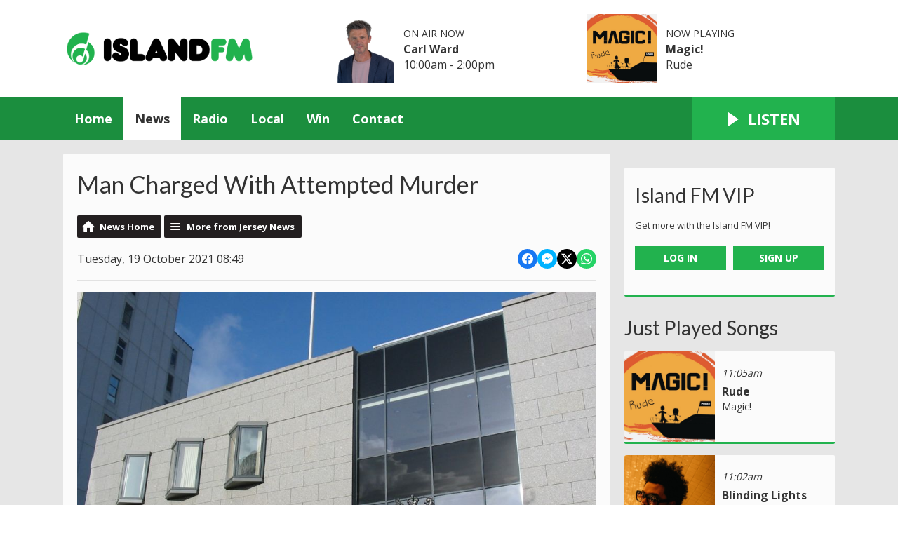

--- FILE ---
content_type: text/html; charset=utf-8
request_url: https://www.google.com/recaptcha/api2/aframe
body_size: -87
content:
<!DOCTYPE HTML><html><head><meta http-equiv="content-type" content="text/html; charset=UTF-8"></head><body><script nonce="XV2dTUqCpN-mVEtMeqN8RA">/** Anti-fraud and anti-abuse applications only. See google.com/recaptcha */ try{var clients={'sodar':'https://pagead2.googlesyndication.com/pagead/sodar?'};window.addEventListener("message",function(a){try{if(a.source===window.parent){var b=JSON.parse(a.data);var c=clients[b['id']];if(c){var d=document.createElement('img');d.src=c+b['params']+'&rc='+(localStorage.getItem("rc::a")?sessionStorage.getItem("rc::b"):"");window.document.body.appendChild(d);sessionStorage.setItem("rc::e",parseInt(sessionStorage.getItem("rc::e")||0)+1);localStorage.setItem("rc::h",'1769512176294');}}}catch(b){}});window.parent.postMessage("_grecaptcha_ready", "*");}catch(b){}</script></body></html>

--- FILE ---
content_type: application/javascript
request_url: https://ads.aiir.net/pageads?s=621&path_no_tll=%2Fnews%2Fjersey%2Fman-charged-with-attempted-murder%2F&pos%5B%5D=6461&pos%5B%5D=6469&pos%5B%5D=6462&pos%5B%5D=6463&pos%5B%5D=6464&pos%5B%5D=6465&pos%5B%5D=6466&pos%5B%5D=6467&pos%5B%5D=6468&pos%5B%5D=to&pos%5B%5D=cs&service_id=3501&callback=_jsonp_1769512172124
body_size: -46
content:
_jsonp_1769512172124({"src":"arm64"});